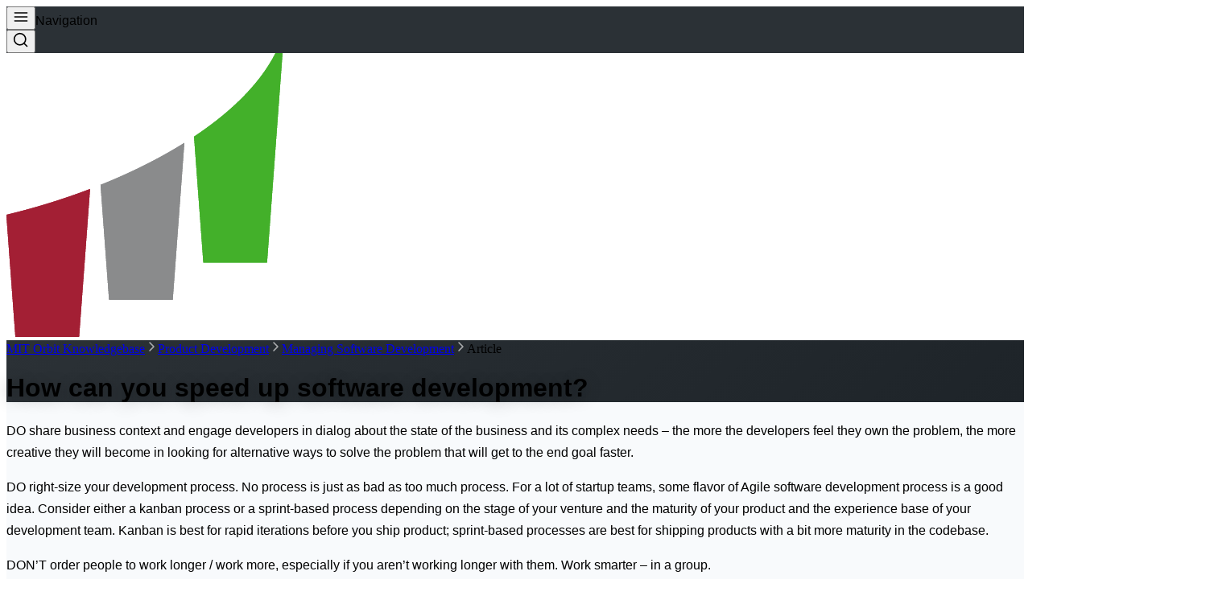

--- FILE ---
content_type: text/html; charset=utf-8
request_url: https://orbit-kb.mit.edu/hc/en-us/articles/205164363-How-can-you-speed-up-software-development/
body_size: 13454
content:
<!DOCTYPE html><html lang="en"><head><meta charSet="utf-8"/><meta name="viewport" content="width=device-width, initial-scale=1"/><link rel="preload" href="/images/mtc-logo-semiwhite.png" as="image"/><link rel="preload" href="/hc/en-us/mit_logo.png" as="image"/><link rel="stylesheet" href="/hc/en-us/_next/static/chunks/fda932375c1ee534.css" data-precedence="next"/><link rel="preload" as="script" fetchPriority="low" href="/hc/en-us/_next/static/chunks/1ffcee7d00429c00.js"/><script src="/hc/en-us/_next/static/chunks/262ed66acae74205.js" async=""></script><script src="/hc/en-us/_next/static/chunks/c28d29b4306cefbe.js" async=""></script><script src="/hc/en-us/_next/static/chunks/476432f022611b52.js" async=""></script><script src="/hc/en-us/_next/static/chunks/turbopack-533c4d2226f89401.js" async=""></script><script src="/hc/en-us/_next/static/chunks/d20f486c44733371.js" async=""></script><script src="/hc/en-us/_next/static/chunks/4d99555eb7ba3753.js" async=""></script><script src="/hc/en-us/_next/static/chunks/88949fb47242ea28.js" async=""></script><script src="/hc/en-us/_next/static/chunks/e0783cb4eac529d4.js" async=""></script><script src="/hc/en-us/_next/static/chunks/a3832c4a270c5160.js" async=""></script><title>KnowledgeBase | Orbit</title><meta name="description" content="KnowledgeBase for Orbit"/><meta name="next-size-adjust" content=""/><script src="/hc/en-us/_next/static/chunks/a6dad97d9634a72d.js" noModule=""></script></head><body class="inter_7ad8496e-module__xpVIPq__variable antialiased"><div hidden=""><!--$--><!--/$--></div><nav class="w-full h-16 sm:h-20 flex items-center relative"><div class="flex items-center gap-2 sm:gap-4 px-3 sm:px-6 h-full" style="background-color:var(--mtc-slate)"><button class="p-1 sm:p-2" type="button"><svg width="20" height="20" viewBox="0 0 24 24" fill="none" xmlns="http://www.w3.org/2000/svg" class="text-white sm:w-6 sm:h-6"><title>Menu</title><path d="M3 12H21M3 6H21M3 18H21" stroke="currentColor" stroke-width="2" stroke-linecap="round" stroke-linejoin="round"></path></svg></button><span class="text-white text-sm sm:text-base lg:text-lg hidden sm:block" style="font-family:Neue Haas Grotesk Display Pro, sans-serif;font-weight:500;line-height:140%;letter-spacing:0%">Navigation</span></div><div class="flex-1 h-full" style="background-color:rgba(20, 25, 29, 0.8)"></div><div class="flex items-center px-3 sm:px-6 h-full" style="background-color:var(--mtc-slate)"><button class="p-1 sm:p-2" type="button"><svg width="20" height="20" viewBox="0 0 24 24" fill="none" xmlns="http://www.w3.org/2000/svg" class="text-white sm:w-6 sm:h-6"><title>Menu</title><path d="M21 21L16.514 16.506L21 21ZM19 10.5C19 15.194 15.194 19 10.5 19C5.806 19 2 15.194 2 10.5C2 5.806 5.806 2 10.5 2C15.194 2 19 5.806 19 10.5Z" stroke="currentColor" stroke-width="2" stroke-linecap="round" stroke-linejoin="round"></path></svg></button></div><div class="absolute left-1/2 top-1/2 transform -translate-x-1/2 -translate-y-1/2 pointer-events-none"><img src="/images/mtc-logo-semiwhite.png" alt="MTC Logo" class="h-8 sm:h-10 lg:h-[2.7em] w-auto"/></div></nav><div class="min-h-screen" style="background-color:#f8fafc"><div class="relative w-full h-[200px] sm:h-[250px] lg:h-[300px] overflow-hidden" style="background:linear-gradient(135deg, #2B3136 0%, #1e2429 100%)"><div class="absolute top-6 left-6 z-20"><nav class="flex items-center space-x-2 text-sm text-white"><a class="hover:text-white/90 font-medium" href="/hc/en-us/">MIT Orbit Knowledgebase</a><svg width="16" height="16" viewBox="0 0 16 16" fill="none" class="mx-2"><title>separator</title><path d="M6 3l5 5-5 5" stroke="rgba(255,255,255,0.6)" stroke-width="1.5" stroke-linecap="round" stroke-linejoin="round"></path></svg><a class="text-white/70 hover:text-white" href="/hc/en-us/categories/200365366-Product-Development/">Product Development</a><svg width="16" height="16" viewBox="0 0 16 16" fill="none" class="mx-2"><title>separator</title><path d="M6 3l5 5-5 5" stroke="rgba(255,255,255,0.6)" stroke-width="1.5" stroke-linecap="round" stroke-linejoin="round"></path></svg><a class="text-white/70 hover:text-white" href="/hc/en-us/sections/200840426-Managing-Software-Development/">Managing Software Development</a><svg width="16" height="16" viewBox="0 0 16 16" fill="none" class="mx-2"><title>separator</title><path d="M6 3l5 5-5 5" stroke="rgba(255,255,255,0.6)" stroke-width="1.5" stroke-linecap="round" stroke-linejoin="round"></path></svg><span class="text-white/60">Article</span></nav></div><div class="absolute top-10 right-16 w-32 h-32 bg-white/5 rounded-full blur-2xl"></div><div class="absolute bottom-10 left-16 w-24 h-24 bg-white/5 rounded-full blur-xl"></div><div class="absolute inset-0 bg-gradient-to-br from-black/20 via-transparent to-black/30"></div><div class="relative z-10 flex items-center justify-center h-full px-4"><div class="text-center max-w-4xl"><h1 class="text-white text-2xl sm:text-3xl lg:text-4xl xl:text-5xl leading-tight" style="font-family:Neue Haas Grotesk Display Pro, sans-serif;font-weight:600;line-height:115%;text-shadow:0 4px 20px rgba(0,0,0,0.3)">How can you speed up software development?</h1></div></div></div><div class="max-w-7xl mx-auto px-4 py-8 sm:py-12"><div class="grid grid-cols-1 lg:grid-cols-3 gap-8 lg:gap-12"><div class="lg:col-span-2"><div class="bg-white rounded-2xl shadow-xl border border-gray-200/50 overflow-hidden"><div class="p-8 sm:p-12 lg:p-16"><div class="prose prose-lg max-w-none prose-headings:text-gray-800 prose-p:text-gray-700 prose-strong:text-gray-800 prose-a:text-blue-600 hover:prose-a:text-blue-700" style="font-family:Neue Haas Grotesk Display Pro, sans-serif;line-height:1.7"><p>DO share business context and engage developers in dialog about the state of the business and its complex needs – the more the developers feel they own the problem, the more creative they will become in looking for alternative ways to solve the problem that will get to the end goal faster. </p>
<p>DO right-size your development process. No process is just as bad as too much process. For a lot of startup teams, some flavor of Agile software development process is a good idea. Consider either a kanban process or a sprint-based process depending on the stage of your venture and the maturity of your product and the experience base of your development team. Kanban is best for rapid iterations before you ship product; sprint-based processes are best for shipping products with a bit more maturity in the codebase.</p>
<p>DON’T order people to work longer / work more, especially if you aren’t working longer with them. Work smarter – in a group.</p>
<p>Be aggressive, but be realistic – don’t believe in magic when it comes to resource allocation. If it doesn’t fit, find another way either by cutting scope (best) or extending time (less good), never by telling the team to do more faster without being constructive with suggestions on how to morph the work to fit the available time.</p></div></div></div></div><div class="lg:col-span-1"><div class="lg:sticky lg:top-8"><div class="bg-white rounded-xl shadow-lg border border-gray-200/50 overflow-hidden"><div class="px-6 py-5" style="background-color:#2B3136"><h3 class="text-white font-semibold text-lg" style="font-family:Neue Haas Grotesk Display Pro, sans-serif">Managing Software Development</h3><p class="text-white/70 text-sm mt-1">8<!-- --> articles</p></div><div class="max-h-80 overflow-y-auto"><a class="group block px-6 py-4 hover:bg-gray-50 transition-colors duration-200 border-b border-gray-100 last:border-b-0" href="/hc/en-us/articles/204854816-As-a-non-technical-CEO-how-do-I-know-if-an-engineer-isn-t-goofing-off-if-I-m-not-watching-them-all-the-time/"><div class="flex items-center justify-between"><h4 class="text-gray-700 group-hover:text-gray-900 transition-colors flex-1 pr-3 text-sm font-medium" style="font-family:Neue Haas Grotesk Display Pro, sans-serif;line-height:1.4">As a non-technical CEO, how do I know if an engineer isn’t goofing off if I’m not watching them all the time?</h4><div class="opacity-0 group-hover:opacity-100 transition-opacity duration-200 flex-shrink-0"><svg width="16" height="16" viewBox="0 0 16 16" fill="none"><title>Arrow</title><path d="M6 3l5 5-5 5" stroke="#6b7280" stroke-width="1.5" stroke-linecap="round" stroke-linejoin="round"></path></svg></div></div></a><a class="group block px-6 py-4 hover:bg-gray-50 transition-colors duration-200 border-b border-gray-100 last:border-b-0" href="/hc/en-us/articles/206790173-What-is-a-good-ratio-between-time-spent-in-development-versus-software-quality-assurance-SQA/"><div class="flex items-center justify-between"><h4 class="text-gray-700 group-hover:text-gray-900 transition-colors flex-1 pr-3 text-sm font-medium" style="font-family:Neue Haas Grotesk Display Pro, sans-serif;line-height:1.4">What is a good ratio between time spent in development versus software quality assurance (SQA)?</h4><div class="opacity-0 group-hover:opacity-100 transition-opacity duration-200 flex-shrink-0"><svg width="16" height="16" viewBox="0 0 16 16" fill="none"><title>Arrow</title><path d="M6 3l5 5-5 5" stroke="#6b7280" stroke-width="1.5" stroke-linecap="round" stroke-linejoin="round"></path></svg></div></div></a><a class="group block px-6 py-4 hover:bg-gray-50 transition-colors duration-200 border-b border-gray-100 last:border-b-0" href="/hc/en-us/articles/205164353-I-am-constantly-surprised-by-missed-deadlines-How-do-I-fix-this/"><div class="flex items-center justify-between"><h4 class="text-gray-700 group-hover:text-gray-900 transition-colors flex-1 pr-3 text-sm font-medium" style="font-family:Neue Haas Grotesk Display Pro, sans-serif;line-height:1.4">I am constantly surprised by missed deadlines. How do I fix this?</h4><div class="opacity-0 group-hover:opacity-100 transition-opacity duration-200 flex-shrink-0"><svg width="16" height="16" viewBox="0 0 16 16" fill="none"><title>Arrow</title><path d="M6 3l5 5-5 5" stroke="#6b7280" stroke-width="1.5" stroke-linecap="round" stroke-linejoin="round"></path></svg></div></div></a><a class="group block px-6 py-4 hover:bg-gray-50 transition-colors duration-200 border-b border-gray-100 last:border-b-0" href="/hc/en-us/articles/204854826-How-do-I-prioritize-features-versus-bugs/"><div class="flex items-center justify-between"><h4 class="text-gray-700 group-hover:text-gray-900 transition-colors flex-1 pr-3 text-sm font-medium" style="font-family:Neue Haas Grotesk Display Pro, sans-serif;line-height:1.4">How do I prioritize features versus bugs?</h4><div class="opacity-0 group-hover:opacity-100 transition-opacity duration-200 flex-shrink-0"><svg width="16" height="16" viewBox="0 0 16 16" fill="none"><title>Arrow</title><path d="M6 3l5 5-5 5" stroke="#6b7280" stroke-width="1.5" stroke-linecap="round" stroke-linejoin="round"></path></svg></div></div></a><a class="group block px-6 py-4 hover:bg-gray-50 transition-colors duration-200 border-b border-gray-100 last:border-b-0" href="/hc/en-us/articles/206445976-What-is-a-good-ratio-between-developers-and-software-quality-assurance-people/"><div class="flex items-center justify-between"><h4 class="text-gray-700 group-hover:text-gray-900 transition-colors flex-1 pr-3 text-sm font-medium" style="font-family:Neue Haas Grotesk Display Pro, sans-serif;line-height:1.4">What is a good ratio between developers and software quality assurance people?</h4><div class="opacity-0 group-hover:opacity-100 transition-opacity duration-200 flex-shrink-0"><svg width="16" height="16" viewBox="0 0 16 16" fill="none"><title>Arrow</title><path d="M6 3l5 5-5 5" stroke="#6b7280" stroke-width="1.5" stroke-linecap="round" stroke-linejoin="round"></path></svg></div></div></a><a class="group block px-6 py-4 hover:bg-gray-50 transition-colors duration-200 border-b border-gray-100 last:border-b-0" href="/hc/en-us/articles/205164373-My-developers-don-t-like-the-tools-I-chose-for-managing-development-How-do-I-bring-them-around/"><div class="flex items-center justify-between"><h4 class="text-gray-700 group-hover:text-gray-900 transition-colors flex-1 pr-3 text-sm font-medium" style="font-family:Neue Haas Grotesk Display Pro, sans-serif;line-height:1.4">My developers don’t like the tools I chose for managing development. How do I bring them around?</h4><div class="opacity-0 group-hover:opacity-100 transition-opacity duration-200 flex-shrink-0"><svg width="16" height="16" viewBox="0 0 16 16" fill="none"><title>Arrow</title><path d="M6 3l5 5-5 5" stroke="#6b7280" stroke-width="1.5" stroke-linecap="round" stroke-linejoin="round"></path></svg></div></div></a><a class="group block px-6 py-4 hover:bg-gray-50 transition-colors duration-200 border-b border-gray-100 last:border-b-0" href="/hc/en-us/articles/205164383-How-can-I-get-things-done-when-everyone-is-a-part-time-contractor/"><div class="flex items-center justify-between"><h4 class="text-gray-700 group-hover:text-gray-900 transition-colors flex-1 pr-3 text-sm font-medium" style="font-family:Neue Haas Grotesk Display Pro, sans-serif;line-height:1.4">How can I get things done when everyone is a part-time contractor?</h4><div class="opacity-0 group-hover:opacity-100 transition-opacity duration-200 flex-shrink-0"><svg width="16" height="16" viewBox="0 0 16 16" fill="none"><title>Arrow</title><path d="M6 3l5 5-5 5" stroke="#6b7280" stroke-width="1.5" stroke-linecap="round" stroke-linejoin="round"></path></svg></div></div></a></div></div></div></div></div></div></div><!--$--><!--/$--><footer class="w-full relative" style="background-color:var(--mtc-slate);height:373px"><div class="absolute inset-0 backdrop-blur-[25px]"></div><div class="relative h-full w-full max-w-[1600px] mx-auto px-8 py-8"><div class="grid grid-cols-3 h-full"><div class="flex flex-col justify-between"><div class="text-[#F1F1F1] text-lg leading-[150%] font-medium" style="font-family:Neue Haas Grotesk Display Pro, sans-serif">Martin Trust Center for MIT Entrepreneurship<br/>One Amherst Street E40-160<br/>Cambridge MA 02142<br/><a href="mailto:trustcenter@mit.edu" class="underline hover:no-underline transition-all">trustcenter@mit.edu</a></div><div class="flex flex-col space-y-4"><img src="/hc/en-us/mit_logo.png" alt="MIT Logo" class="w-[82px] h-[43px] object-contain"/><div class="text-lg leading-[140%] font-medium" style="font-family:Neue Haas Grotesk Display Pro, sans-serif;color:rgba(241, 241, 241, 0.5)">© Massachusetts Institute of Technology</div></div></div><div class="flex flex-col justify-between items-center"><div class="text-[#F1F1F1] text-lg leading-[150%] font-medium space-y-2 text-center" style="font-family:Neue Haas Grotesk Display Pro, sans-serif"><div><a href="/privacy" class="hover:underline transition-all">Privacy Policy</a></div><div><button class="hover:underline transition-all bg-transparent border-none text-[#F1F1F1] text-lg leading-[150%] font-medium cursor-pointer p-0" type="button">Cookie Policy</button></div><div><a href="/terms-and-conditions" class="hover:underline transition-all">Terms of Use</a></div><div><button class="hover:underline transition-all bg-transparent border-none text-[#F1F1F1] text-lg leading-[150%] font-medium cursor-pointer p-0" type="button">Accessibility</button></div></div><div class="flex space-x-5"><a href="https://www.linkedin.com/company/mit-entrepreneurship" class="w-[22px] h-[22px] text-white hover:text-white/70 transition-colors" target="_blank" rel="noopener noreferrer"><svg width="22" height="22" viewBox="0 0 22 22" fill="currentColor"><title>LinkedIn</title><path d="M20.447 20.452h-3.554v-5.569c0-1.328-.027-3.037-1.852-3.037-1.853 0-2.136 1.445-2.136 2.939v5.667H9.351V9h3.414v1.561h.046c.477-.9 1.637-1.85 3.37-1.85 3.601 0 4.267 2.37 4.267 5.455v6.286zM5.337 7.433c-1.144 0-2.063-.926-2.063-2.065 0-1.138.92-2.063 2.063-2.063 1.14 0 2.064.925 2.064 2.063 0 1.139-.925 2.065-2.064 2.065zm1.782 13.019H3.555V9h3.564v11.452zM22.225 0H1.771C.792 0 0 .774 0 1.729v18.542C0 21.227.792 22 1.771 22h20.451C21.2 22 22 21.227 22 20.271V1.729C22 .774 21.2 0 22.225 0z"></path></svg></a><a href="https://www.instagram.com/mitentrepreneurship" class="w-[22px] h-[22px] text-white hover:text-white/70 transition-colors" target="_blank" rel="noopener noreferrer"><svg width="22" height="22" viewBox="0 0 22 22" fill="currentColor"><title>Instagram</title><path d="M11 2.163c2.944 0 3.296.012 4.458.064 3.231.147 4.716 1.659 4.863 4.863.052 1.162.064 1.514.064 4.458s-.012 3.296-.064 4.458c-.147 3.204-1.632 4.716-4.863 4.863-1.162.052-1.514.064-4.458.064s-3.296-.012-4.458-.064c-3.231-.147-4.716-1.659-4.863-4.863-.052-1.162-.064-1.514-.064-4.458s.012-3.296.064-4.458C2.827 3.835 4.312 2.323 7.542 2.176 8.704 2.124 9.056 2.163 11 2.163zm0-2.163C8.009 0 7.633.013 6.456.066 2.695.272.272 2.695.066 6.456.013 7.633 0 8.009 0 11s.013 3.367.066 4.544c.206 3.761 2.629 6.184 6.39 6.39C7.633 21.987 8.009 22 11 22s3.367-.013 4.544-.066c3.761-.206 6.184-2.629 6.39-6.39C21.987 14.367 22 13.991 22 11s-.013-3.367-.066-4.544C21.728 2.695 19.305.272 15.544.066 14.367.013 13.991 0 11 0zm0 5.351a5.649 5.649 0 100 11.298 5.649 5.649 0 000-11.298zm0 9.316a3.667 3.667 0 110-7.334 3.667 3.667 0 010 7.334zm5.872-10.859a1.32 1.32 0 11-2.64 0 1.32 1.32 0 012.64 0z"></path></svg></a></div></div><div class="flex flex-col justify-start max-w-[240px] ml-auto"><h3 class="text-base leading-[150%] font-medium mb-3" style="font-family:Neue Haas Grotesk Display Pro, sans-serif;color:rgba(241, 241, 241, 0.5)">MTC Newsletter</h3><button class="border border-white rounded-[30px] px-4 py-2 mb-3 hover:bg-white/10 transition-all text-sm w-fit" type="button"><span class="text-white font-medium" style="font-family:Neue Haas Grotesk Text Pro, sans-serif">Subscribe</span></button><p class="text-xs leading-[130%] font-[450]" style="font-family:Neue Haas Grotesk Display Pro, sans-serif;color:rgba(241, 241, 241, 0.5)">We will never share your information<br/>and may unsubscribe at any time.</p></div></div></div></footer><script src="/hc/en-us/_next/static/chunks/1ffcee7d00429c00.js" id="_R_" async=""></script><script>(self.__next_f=self.__next_f||[]).push([0])</script><script>self.__next_f.push([1,"1:\"$Sreact.fragment\"\n2:I[85773,[\"/hc/en-us/_next/static/chunks/d20f486c44733371.js\",\"/hc/en-us/_next/static/chunks/4d99555eb7ba3753.js\"],\"TRPCProvider\"]\n3:I[66627,[\"/hc/en-us/_next/static/chunks/88949fb47242ea28.js\",\"/hc/en-us/_next/static/chunks/e0783cb4eac529d4.js\"],\"default\"]\n4:I[85573,[\"/hc/en-us/_next/static/chunks/88949fb47242ea28.js\",\"/hc/en-us/_next/static/chunks/e0783cb4eac529d4.js\"],\"default\"]\na:I[96115,[\"/hc/en-us/_next/static/chunks/88949fb47242ea28.js\",\"/hc/en-us/_next/static/chunks/e0783cb4eac529d4.js\"],\"default\"]\nd:I[33070,[\"/hc/en-us/_next/static/chunks/88949fb47242ea28.js\",\"/hc/en-us/_next/static/chunks/e0783cb4eac529d4.js\"],\"OutletBoundary\"]\ne:\"$Sreact.suspense\"\n10:I[33070,[\"/hc/en-us/_next/static/chunks/88949fb47242ea28.js\",\"/hc/en-us/_next/static/chunks/e0783cb4eac529d4.js\"],\"ViewportBoundary\"]\n12:I[33070,[\"/hc/en-us/_next/static/chunks/88949fb47242ea28.js\",\"/hc/en-us/_next/static/chunks/e0783cb4eac529d4.js\"],\"MetadataBoundary\"]\n:HL[\"/hc/en-us/_next/static/chunks/fda932375c1ee534.css\",\"style\"]\n:HL[\"/hc/en-us/_next/static/media/83afe278b6a6bb3c-s.p.3a6ba036.woff2\",\"font\",{\"crossOrigin\":\"\",\"type\":\"font/woff2\"}]\n:HL[\"/images/mtc-logo-semiwhite.png\",\"image\"]\n:HL[\"/hc/en-us/mit_logo.png\",\"image\"]\n"])</script><script>self.__next_f.push([1,"0:{\"P\":null,\"b\":\"EallXeqFIJrCoCwLX2SjN\",\"c\":[\"\",\"articles\",\"205164363-How-can-you-speed-up-software-development\",\"\"],\"q\":\"\",\"i\":false,\"f\":[[[\"\",{\"children\":[\"articles\",{\"children\":[[\"zendesk_id\",\"205164363-How-can-you-speed-up-software-development\",\"d\"],{\"children\":[\"__PAGE__\",{}]}]}]},\"$undefined\",\"$undefined\",true],[[\"$\",\"$1\",\"c\",{\"children\":[[[\"$\",\"link\",\"0\",{\"rel\":\"stylesheet\",\"href\":\"/hc/en-us/_next/static/chunks/fda932375c1ee534.css\",\"precedence\":\"next\",\"crossOrigin\":\"$undefined\",\"nonce\":\"$undefined\"}],[\"$\",\"script\",\"script-0\",{\"src\":\"/hc/en-us/_next/static/chunks/d20f486c44733371.js\",\"async\":true,\"nonce\":\"$undefined\"}],[\"$\",\"script\",\"script-1\",{\"src\":\"/hc/en-us/_next/static/chunks/4d99555eb7ba3753.js\",\"async\":true,\"nonce\":\"$undefined\"}]],[\"$\",\"html\",null,{\"lang\":\"en\",\"children\":[\"$\",\"body\",null,{\"className\":\"inter_7ad8496e-module__xpVIPq__variable antialiased\",\"children\":[\"$\",\"$L2\",null,{\"children\":[[\"$\",\"nav\",null,{\"className\":\"w-full h-16 sm:h-20 flex items-center relative\",\"children\":[[\"$\",\"div\",null,{\"className\":\"flex items-center gap-2 sm:gap-4 px-3 sm:px-6 h-full\",\"style\":{\"backgroundColor\":\"var(--mtc-slate)\"},\"children\":[[\"$\",\"button\",null,{\"className\":\"p-1 sm:p-2\",\"type\":\"button\",\"children\":[\"$\",\"svg\",null,{\"width\":\"20\",\"height\":\"20\",\"viewBox\":\"0 0 24 24\",\"fill\":\"none\",\"xmlns\":\"http://www.w3.org/2000/svg\",\"className\":\"text-white sm:w-6 sm:h-6\",\"children\":[[\"$\",\"title\",null,{\"children\":\"Menu\"}],[\"$\",\"path\",null,{\"d\":\"M3 12H21M3 6H21M3 18H21\",\"stroke\":\"currentColor\",\"strokeWidth\":\"2\",\"strokeLinecap\":\"round\",\"strokeLinejoin\":\"round\"}]]}]}],[\"$\",\"span\",null,{\"className\":\"text-white text-sm sm:text-base lg:text-lg hidden sm:block\",\"style\":{\"fontFamily\":\"Neue Haas Grotesk Display Pro, sans-serif\",\"fontWeight\":500,\"lineHeight\":\"140%\",\"letterSpacing\":\"0%\"},\"children\":\"Navigation\"}]]}],[\"$\",\"div\",null,{\"className\":\"flex-1 h-full\",\"style\":{\"backgroundColor\":\"rgba(20, 25, 29, 0.8)\"}}],[\"$\",\"div\",null,{\"className\":\"flex items-center px-3 sm:px-6 h-full\",\"style\":{\"backgroundColor\":\"var(--mtc-slate)\"},\"children\":[\"$\",\"button\",null,{\"className\":\"p-1 sm:p-2\",\"type\":\"button\",\"children\":[\"$\",\"svg\",null,{\"width\":\"20\",\"height\":\"20\",\"viewBox\":\"0 0 24 24\",\"fill\":\"none\",\"xmlns\":\"http://www.w3.org/2000/svg\",\"className\":\"text-white sm:w-6 sm:h-6\",\"children\":[[\"$\",\"title\",null,{\"children\":\"Menu\"}],[\"$\",\"path\",null,{\"d\":\"M21 21L16.514 16.506L21 21ZM19 10.5C19 15.194 15.194 19 10.5 19C5.806 19 2 15.194 2 10.5C2 5.806 5.806 2 10.5 2C15.194 2 19 5.806 19 10.5Z\",\"stroke\":\"currentColor\",\"strokeWidth\":\"2\",\"strokeLinecap\":\"round\",\"strokeLinejoin\":\"round\"}]]}]}]}],[\"$\",\"div\",null,{\"className\":\"absolute left-1/2 top-1/2 transform -translate-x-1/2 -translate-y-1/2 pointer-events-none\",\"children\":[\"$\",\"img\",null,{\"src\":\"/images/mtc-logo-semiwhite.png\",\"alt\":\"MTC Logo\",\"className\":\"h-8 sm:h-10 lg:h-[2.7em] w-auto\"}]}]]}],[\"$\",\"$L3\",null,{\"parallelRouterKey\":\"children\",\"error\":\"$undefined\",\"errorStyles\":\"$undefined\",\"errorScripts\":\"$undefined\",\"template\":[\"$\",\"$L4\",null,{}],\"templateStyles\":\"$undefined\",\"templateScripts\":\"$undefined\",\"notFound\":[[[\"$\",\"title\",null,{\"children\":\"404: This page could not be found.\"}],[\"$\",\"div\",null,{\"style\":{\"fontFamily\":\"system-ui,\\\"Segoe UI\\\",Roboto,Helvetica,Arial,sans-serif,\\\"Apple Color Emoji\\\",\\\"Segoe UI Emoji\\\"\",\"height\":\"100vh\",\"textAlign\":\"center\",\"display\":\"flex\",\"flexDirection\":\"column\",\"alignItems\":\"center\",\"justifyContent\":\"center\"},\"children\":[\"$\",\"div\",null,{\"children\":[[\"$\",\"style\",null,{\"dangerouslySetInnerHTML\":{\"__html\":\"body{color:#000;background:#fff;margin:0}.next-error-h1{border-right:1px solid rgba(0,0,0,.3)}@media (prefers-color-scheme:dark){body{color:#fff;background:#000}.next-error-h1{border-right:1px solid rgba(255,255,255,.3)}}\"}}],[\"$\",\"h1\",null,{\"className\":\"next-error-h1\",\"style\":{\"display\":\"inline-block\",\"margin\":\"0 20px 0 0\",\"padding\":\"0 23px 0 0\",\"fontSize\":24,\"fontWeight\":500,\"verticalAlign\":\"top\",\"lineHeight\":\"49px\"},\"children\":404}],[\"$\",\"div\",null,{\"style\":{\"display\":\"inline-block\"},\"children\":[\"$\",\"h2\",null,{\"style\":{\"fontSize\":14,\"fontWeight\":400,\"lineHeight\":\"49px\",\"margin\":0},\"children\":\"This page could not be found.\"}]}]]}]}]],[]],\"forbidden\":\"$undefined\",\"unauthorized\":\"$undefined\"}],[\"$\",\"footer\",null,{\"className\":\"w-full relative\",\"style\":{\"backgroundColor\":\"var(--mtc-slate)\",\"height\":\"373px\"},\"children\":[[\"$\",\"div\",null,{\"className\":\"absolute inset-0 backdrop-blur-[25px]\"}],[\"$\",\"div\",null,{\"className\":\"relative h-full w-full max-w-[1600px] mx-auto px-8 py-8\",\"children\":\"$L5\"}]]}]]}]}]}]]}],{\"children\":[\"$L6\",{\"children\":[\"$L7\",{\"children\":[\"$L8\",{},null,false,false]},null,false,false]},null,false,false]},null,false,false],\"$L9\",false]],\"m\":\"$undefined\",\"G\":[\"$a\",[]],\"S\":false}\n"])</script><script>self.__next_f.push([1,"5:[\"$\",\"div\",null,{\"className\":\"grid grid-cols-3 h-full\",\"children\":[[\"$\",\"div\",null,{\"className\":\"flex flex-col justify-between\",\"children\":[[\"$\",\"div\",null,{\"className\":\"text-[#F1F1F1] text-lg leading-[150%] font-medium\",\"style\":{\"fontFamily\":\"Neue Haas Grotesk Display Pro, sans-serif\"},\"children\":[\"Martin Trust Center for MIT Entrepreneurship\",[\"$\",\"br\",null,{}],\"One Amherst Street E40-160\",[\"$\",\"br\",null,{}],\"Cambridge MA 02142\",[\"$\",\"br\",null,{}],[\"$\",\"a\",null,{\"href\":\"mailto:trustcenter@mit.edu\",\"className\":\"underline hover:no-underline transition-all\",\"children\":\"trustcenter@mit.edu\"}]]}],[\"$\",\"div\",null,{\"className\":\"flex flex-col space-y-4\",\"children\":[[\"$\",\"img\",null,{\"src\":\"/hc/en-us/mit_logo.png\",\"alt\":\"MIT Logo\",\"className\":\"w-[82px] h-[43px] object-contain\"}],[\"$\",\"div\",null,{\"className\":\"text-lg leading-[140%] font-medium\",\"style\":{\"fontFamily\":\"Neue Haas Grotesk Display Pro, sans-serif\",\"color\":\"rgba(241, 241, 241, 0.5)\"},\"children\":\"© Massachusetts Institute of Technology\"}]]}]]}],[\"$\",\"div\",null,{\"className\":\"flex flex-col justify-between items-center\",\"children\":[[\"$\",\"div\",null,{\"className\":\"text-[#F1F1F1] text-lg leading-[150%] font-medium space-y-2 text-center\",\"style\":{\"fontFamily\":\"Neue Haas Grotesk Display Pro, sans-serif\"},\"children\":[[\"$\",\"div\",null,{\"children\":[\"$\",\"a\",null,{\"href\":\"/privacy\",\"className\":\"hover:underline transition-all\",\"children\":\"Privacy Policy\"}]}],[\"$\",\"div\",null,{\"children\":[\"$\",\"button\",null,{\"className\":\"hover:underline transition-all bg-transparent border-none text-[#F1F1F1] text-lg leading-[150%] font-medium cursor-pointer p-0\",\"type\":\"button\",\"children\":\"Cookie Policy\"}]}],[\"$\",\"div\",null,{\"children\":[\"$\",\"a\",null,{\"href\":\"/terms-and-conditions\",\"className\":\"hover:underline transition-all\",\"children\":\"Terms of Use\"}]}],[\"$\",\"div\",null,{\"children\":[\"$\",\"button\",null,{\"className\":\"hover:underline transition-all bg-transparent border-none text-[#F1F1F1] text-lg leading-[150%] font-medium cursor-pointer p-0\",\"type\":\"button\",\"children\":\"Accessibility\"}]}]]}],[\"$\",\"div\",null,{\"className\":\"flex space-x-5\",\"children\":[[\"$\",\"a\",null,{\"href\":\"https://www.linkedin.com/company/mit-entrepreneurship\",\"className\":\"w-[22px] h-[22px] text-white hover:text-white/70 transition-colors\",\"target\":\"_blank\",\"rel\":\"noopener noreferrer\",\"children\":[\"$\",\"svg\",null,{\"width\":\"22\",\"height\":\"22\",\"viewBox\":\"0 0 22 22\",\"fill\":\"currentColor\",\"children\":[[\"$\",\"title\",null,{\"children\":\"LinkedIn\"}],[\"$\",\"path\",null,{\"d\":\"M20.447 20.452h-3.554v-5.569c0-1.328-.027-3.037-1.852-3.037-1.853 0-2.136 1.445-2.136 2.939v5.667H9.351V9h3.414v1.561h.046c.477-.9 1.637-1.85 3.37-1.85 3.601 0 4.267 2.37 4.267 5.455v6.286zM5.337 7.433c-1.144 0-2.063-.926-2.063-2.065 0-1.138.92-2.063 2.063-2.063 1.14 0 2.064.925 2.064 2.063 0 1.139-.925 2.065-2.064 2.065zm1.782 13.019H3.555V9h3.564v11.452zM22.225 0H1.771C.792 0 0 .774 0 1.729v18.542C0 21.227.792 22 1.771 22h20.451C21.2 22 22 21.227 22 20.271V1.729C22 .774 21.2 0 22.225 0z\"}]]}]}],[\"$\",\"a\",null,{\"href\":\"https://www.instagram.com/mitentrepreneurship\",\"className\":\"w-[22px] h-[22px] text-white hover:text-white/70 transition-colors\",\"target\":\"_blank\",\"rel\":\"noopener noreferrer\",\"children\":[\"$\",\"svg\",null,{\"width\":\"22\",\"height\":\"22\",\"viewBox\":\"0 0 22 22\",\"fill\":\"currentColor\",\"children\":[[\"$\",\"title\",null,{\"children\":\"Instagram\"}],[\"$\",\"path\",null,{\"d\":\"M11 2.163c2.944 0 3.296.012 4.458.064 3.231.147 4.716 1.659 4.863 4.863.052 1.162.064 1.514.064 4.458s-.012 3.296-.064 4.458c-.147 3.204-1.632 4.716-4.863 4.863-1.162.052-1.514.064-4.458.064s-3.296-.012-4.458-.064c-3.231-.147-4.716-1.659-4.863-4.863-.052-1.162-.064-1.514-.064-4.458s.012-3.296.064-4.458C2.827 3.835 4.312 2.323 7.542 2.176 8.704 2.124 9.056 2.163 11 2.163zm0-2.163C8.009 0 7.633.013 6.456.066 2.695.272.272 2.695.066 6.456.013 7.633 0 8.009 0 11s.013 3.367.066 4.544c.206 3.761 2.629 6.184 6.39 6.39C7.633 21.987 8.009 22 11 22s3.367-.013 4.544-.066c3.761-.206 6.184-2.629 6.39-6.39C21.987 14.367 22 13.991 22 11s-.013-3.367-.066-4.544C21.728 2.695 19.305.272 15.544.066 14.367.013 13.991 0 11 0zm0 5.351a5.649 5.649 0 100 11.298 5.649 5.649 0 000-11.298zm0 9.316a3.667 3.667 0 110-7.334 3.667 3.667 0 010 7.334zm5.872-10.859a1.32 1.32 0 11-2.64 0 1.32 1.32 0 012.64 0z\"}]]}]}]]}]]}],\"$Lb\"]}]\n"])</script><script>self.__next_f.push([1,"6:[\"$\",\"$1\",\"c\",{\"children\":[null,[\"$\",\"$L3\",null,{\"parallelRouterKey\":\"children\",\"error\":\"$undefined\",\"errorStyles\":\"$undefined\",\"errorScripts\":\"$undefined\",\"template\":[\"$\",\"$L4\",null,{}],\"templateStyles\":\"$undefined\",\"templateScripts\":\"$undefined\",\"notFound\":\"$undefined\",\"forbidden\":\"$undefined\",\"unauthorized\":\"$undefined\"}]]}]\n7:[\"$\",\"$1\",\"c\",{\"children\":[null,[\"$\",\"$L3\",null,{\"parallelRouterKey\":\"children\",\"error\":\"$undefined\",\"errorStyles\":\"$undefined\",\"errorScripts\":\"$undefined\",\"template\":[\"$\",\"$L4\",null,{}],\"templateStyles\":\"$undefined\",\"templateScripts\":\"$undefined\",\"notFound\":\"$undefined\",\"forbidden\":\"$undefined\",\"unauthorized\":\"$undefined\"}]]}]\n8:[\"$\",\"$1\",\"c\",{\"children\":[\"$Lc\",[[\"$\",\"script\",\"script-0\",{\"src\":\"/hc/en-us/_next/static/chunks/a3832c4a270c5160.js\",\"async\":true,\"nonce\":\"$undefined\"}]],[\"$\",\"$Ld\",null,{\"children\":[\"$\",\"$e\",null,{\"name\":\"Next.MetadataOutlet\",\"children\":\"$@f\"}]}]]}]\n9:[\"$\",\"$1\",\"h\",{\"children\":[null,[\"$\",\"$L10\",null,{\"children\":\"$L11\"}],[\"$\",\"div\",null,{\"hidden\":true,\"children\":[\"$\",\"$L12\",null,{\"children\":[\"$\",\"$e\",null,{\"name\":\"Next.Metadata\",\"children\":\"$L13\"}]}]}],[\"$\",\"meta\",null,{\"name\":\"next-size-adjust\",\"content\":\"\"}]]}]\nb:[\"$\",\"div\",null,{\"className\":\"flex flex-col justify-start max-w-[240px] ml-auto\",\"children\":[[\"$\",\"h3\",null,{\"className\":\"text-base leading-[150%] font-medium mb-3\",\"style\":{\"fontFamily\":\"Neue Haas Grotesk Display Pro, sans-serif\",\"color\":\"rgba(241, 241, 241, 0.5)\"},\"children\":\"MTC Newsletter\"}],[\"$\",\"button\",null,{\"className\":\"border border-white rounded-[30px] px-4 py-2 mb-3 hover:bg-white/10 transition-all text-sm w-fit\",\"type\":\"button\",\"children\":[\"$\",\"span\",null,{\"className\":\"text-white font-medium\",\"style\":{\"fontFamily\":\"Neue Haas Grotesk Text Pro, sans-serif\"},\"children\":\"Subscribe\"}]}],[\"$\",\"p\",null,{\"className\":\"text-xs leading-[130%] font-[450]\",\"style\":{\"fontFamily\":\"Neue Haas Grotesk Display Pro, sans-serif\",\"color\":\"rgba(241, 241, 241, 0.5)\"},\"children\":[\"We will never share your information\",[\"$\",\"br\",null,{}],\"and may unsubscribe at any time.\"]}]]}]\n11:[[\"$\",\"meta\",\"0\",{\"charSet\":\"utf-8\"}],[\"$\",\"meta\",\"1\",{\"name\":\"viewport\",\"content\":\"width=device-width, initial-scale=1\"}]]\nf:null\n13:[[\"$\",\"title\",\"0\",{\"children\":\"KnowledgeBase | Orbit\"}],[\"$\",\"meta\",\"1\",{\"name\":\"description\",\"content\":\"KnowledgeBase for Orbit\"}]]\n"])</script><script>self.__next_f.push([1,"14:I[10133,[\"/hc/en-us/_next/static/chunks/d20f486c44733371.js\",\"/hc/en-us/_next/static/chunks/4d99555eb7ba3753.js\",\"/hc/en-us/_next/static/chunks/a3832c4a270c5160.js\"],\"\"]\n15:T520,\u003cp\u003eDO share business context and engage developers in dialog about the state of the business and its complex needs – the more the developers feel they own the problem, the more creative they will become in looking for alternative ways to solve the problem that will get to the end goal faster. \u003c/p\u003e\n\u003cp\u003eDO right-size your development process. No process is just as bad as too much process. For a lot of startup teams, some flavor of Agile software development process is a good idea. Consider either a kanban process or a sprint-based process depending on the stage of your venture and the maturity of your product and the experience base of your development team. Kanban is best for rapid iterations before you ship product; sprint-based processes are best for shipping products with a bit more maturity in the codebase.\u003c/p\u003e\n\u003cp\u003eDON’T order people to work longer / work more, especially if you aren’t working longer with them. Work smarter – in a group.\u003c/p\u003e\n\u003cp\u003eBe aggressive, but be realistic – don’t believe in magic when it comes to resource allocation. If it doesn’t fit, find another way either by cutting scope (best) or extending time (less good), never by telling the team to do more faster without being constructive with suggestions on how to morph the work to fit the available time.\u003c/p\u003e"])</script><script>self.__next_f.push([1,"c:[\"$\",\"div\",null,{\"className\":\"min-h-screen\",\"style\":{\"backgroundColor\":\"#f8fafc\"},\"children\":[[\"$\",\"div\",null,{\"className\":\"relative w-full h-[200px] sm:h-[250px] lg:h-[300px] overflow-hidden\",\"style\":{\"background\":\"linear-gradient(135deg, #2B3136 0%, #1e2429 100%)\"},\"children\":[[\"$\",\"div\",null,{\"className\":\"absolute top-6 left-6 z-20\",\"children\":[\"$\",\"nav\",null,{\"className\":\"flex items-center space-x-2 text-sm text-white\",\"children\":[[\"$\",\"$L14\",null,{\"href\":\"/\",\"className\":\"hover:text-white/90 font-medium\",\"children\":\"MIT Orbit Knowledgebase\"}],[[\"$\",\"svg\",null,{\"width\":\"16\",\"height\":\"16\",\"viewBox\":\"0 0 16 16\",\"fill\":\"none\",\"className\":\"mx-2\",\"children\":[[\"$\",\"title\",null,{\"children\":\"separator\"}],[\"$\",\"path\",null,{\"d\":\"M6 3l5 5-5 5\",\"stroke\":\"rgba(255,255,255,0.6)\",\"strokeWidth\":\"1.5\",\"strokeLinecap\":\"round\",\"strokeLinejoin\":\"round\"}]]}],[\"$\",\"$L14\",null,{\"href\":\"/categories/200365366-Product-Development\",\"className\":\"text-white/70 hover:text-white\",\"children\":\"Product Development\"}]],[[\"$\",\"svg\",null,{\"width\":\"16\",\"height\":\"16\",\"viewBox\":\"0 0 16 16\",\"fill\":\"none\",\"className\":\"mx-2\",\"children\":[[\"$\",\"title\",null,{\"children\":\"separator\"}],[\"$\",\"path\",null,{\"d\":\"M6 3l5 5-5 5\",\"stroke\":\"rgba(255,255,255,0.6)\",\"strokeWidth\":\"1.5\",\"strokeLinecap\":\"round\",\"strokeLinejoin\":\"round\"}]]}],[\"$\",\"$L14\",null,{\"href\":\"/sections/200840426-Managing-Software-Development\",\"className\":\"text-white/70 hover:text-white\",\"children\":\"Managing Software Development\"}]],[\"$\",\"svg\",null,{\"width\":\"16\",\"height\":\"16\",\"viewBox\":\"0 0 16 16\",\"fill\":\"none\",\"className\":\"mx-2\",\"children\":[[\"$\",\"title\",null,{\"children\":\"separator\"}],[\"$\",\"path\",null,{\"d\":\"M6 3l5 5-5 5\",\"stroke\":\"rgba(255,255,255,0.6)\",\"strokeWidth\":\"1.5\",\"strokeLinecap\":\"round\",\"strokeLinejoin\":\"round\"}]]}],[\"$\",\"span\",null,{\"className\":\"text-white/60\",\"children\":\"Article\"}]]}]}],[\"$\",\"div\",null,{\"className\":\"absolute top-10 right-16 w-32 h-32 bg-white/5 rounded-full blur-2xl\"}],[\"$\",\"div\",null,{\"className\":\"absolute bottom-10 left-16 w-24 h-24 bg-white/5 rounded-full blur-xl\"}],[\"$\",\"div\",null,{\"className\":\"absolute inset-0 bg-gradient-to-br from-black/20 via-transparent to-black/30\"}],[\"$\",\"div\",null,{\"className\":\"relative z-10 flex items-center justify-center h-full px-4\",\"children\":[\"$\",\"div\",null,{\"className\":\"text-center max-w-4xl\",\"children\":[\"$\",\"h1\",null,{\"className\":\"text-white text-2xl sm:text-3xl lg:text-4xl xl:text-5xl leading-tight\",\"style\":{\"fontFamily\":\"Neue Haas Grotesk Display Pro, sans-serif\",\"fontWeight\":600,\"lineHeight\":\"115%\",\"textShadow\":\"0 4px 20px rgba(0,0,0,0.3)\"},\"children\":\"How can you speed up software development?\"}]}]}]]}],[\"$\",\"div\",null,{\"className\":\"max-w-7xl mx-auto px-4 py-8 sm:py-12\",\"children\":[\"$\",\"div\",null,{\"className\":\"grid grid-cols-1 lg:grid-cols-3 gap-8 lg:gap-12\",\"children\":[[\"$\",\"div\",null,{\"className\":\"lg:col-span-2\",\"children\":[\"$\",\"div\",null,{\"className\":\"bg-white rounded-2xl shadow-xl border border-gray-200/50 overflow-hidden\",\"children\":[\"$\",\"div\",null,{\"className\":\"p-8 sm:p-12 lg:p-16\",\"children\":[\"$\",\"div\",null,{\"className\":\"prose prose-lg max-w-none prose-headings:text-gray-800 prose-p:text-gray-700 prose-strong:text-gray-800 prose-a:text-blue-600 hover:prose-a:text-blue-700\",\"style\":{\"fontFamily\":\"Neue Haas Grotesk Display Pro, sans-serif\",\"lineHeight\":\"1.7\"},\"dangerouslySetInnerHTML\":{\"__html\":\"$15\"}}]}]}]}],\"$L16\"]}]}]]}]\n"])</script><script>self.__next_f.push([1,"16:[\"$\",\"div\",null,{\"className\":\"lg:col-span-1\",\"children\":[\"$\",\"div\",null,{\"className\":\"lg:sticky lg:top-8\",\"children\":[\"$\",\"div\",null,{\"className\":\"bg-white rounded-xl shadow-lg border border-gray-200/50 overflow-hidden\",\"children\":[[\"$\",\"div\",null,{\"className\":\"px-6 py-5\",\"style\":{\"backgroundColor\":\"#2B3136\"},\"children\":[[\"$\",\"h3\",null,{\"className\":\"text-white font-semibold text-lg\",\"style\":{\"fontFamily\":\"Neue Haas Grotesk Display Pro, sans-serif\"},\"children\":\"Managing Software Development\"}],[\"$\",\"p\",null,{\"className\":\"text-white/70 text-sm mt-1\",\"children\":[8,\" articles\"]}]]}],[\"$\",\"div\",null,{\"className\":\"max-h-80 overflow-y-auto\",\"children\":[[\"$\",\"$L14\",\"681d48d3a9a03f7812b43dce\",{\"href\":\"/articles/204854816-As-a-non-technical-CEO-how-do-I-know-if-an-engineer-isn-t-goofing-off-if-I-m-not-watching-them-all-the-time\",\"className\":\"group block px-6 py-4 hover:bg-gray-50 transition-colors duration-200 border-b border-gray-100 last:border-b-0\",\"children\":[\"$\",\"div\",null,{\"className\":\"flex items-center justify-between\",\"children\":[[\"$\",\"h4\",null,{\"className\":\"text-gray-700 group-hover:text-gray-900 transition-colors flex-1 pr-3 text-sm font-medium\",\"style\":{\"fontFamily\":\"Neue Haas Grotesk Display Pro, sans-serif\",\"lineHeight\":\"1.4\"},\"children\":\"As a non-technical CEO, how do I know if an engineer isn’t goofing off if I’m not watching them all the time?\"}],[\"$\",\"div\",null,{\"className\":\"opacity-0 group-hover:opacity-100 transition-opacity duration-200 flex-shrink-0\",\"children\":[\"$\",\"svg\",null,{\"width\":\"16\",\"height\":\"16\",\"viewBox\":\"0 0 16 16\",\"fill\":\"none\",\"children\":[[\"$\",\"title\",null,{\"children\":\"Arrow\"}],[\"$\",\"path\",null,{\"d\":\"M6 3l5 5-5 5\",\"stroke\":\"#6b7280\",\"strokeWidth\":\"1.5\",\"strokeLinecap\":\"round\",\"strokeLinejoin\":\"round\"}]]}]}]]}]}],[\"$\",\"$L14\",\"681d48d4a9a03f7812b43dd0\",{\"href\":\"/articles/206790173-What-is-a-good-ratio-between-time-spent-in-development-versus-software-quality-assurance-SQA\",\"className\":\"group block px-6 py-4 hover:bg-gray-50 transition-colors duration-200 border-b border-gray-100 last:border-b-0\",\"children\":[\"$\",\"div\",null,{\"className\":\"flex items-center justify-between\",\"children\":[[\"$\",\"h4\",null,{\"className\":\"text-gray-700 group-hover:text-gray-900 transition-colors flex-1 pr-3 text-sm font-medium\",\"style\":{\"fontFamily\":\"Neue Haas Grotesk Display Pro, sans-serif\",\"lineHeight\":\"1.4\"},\"children\":\"What is a good ratio between time spent in development versus software quality assurance (SQA)?\"}],[\"$\",\"div\",null,{\"className\":\"opacity-0 group-hover:opacity-100 transition-opacity duration-200 flex-shrink-0\",\"children\":[\"$\",\"svg\",null,{\"width\":\"16\",\"height\":\"16\",\"viewBox\":\"0 0 16 16\",\"fill\":\"none\",\"children\":[[\"$\",\"title\",null,{\"children\":\"Arrow\"}],[\"$\",\"path\",null,{\"d\":\"M6 3l5 5-5 5\",\"stroke\":\"#6b7280\",\"strokeWidth\":\"1.5\",\"strokeLinecap\":\"round\",\"strokeLinejoin\":\"round\"}]]}]}]]}]}],[\"$\",\"$L14\",\"681d48d4a9a03f7812b43dd2\",{\"href\":\"/articles/205164353-I-am-constantly-surprised-by-missed-deadlines-How-do-I-fix-this\",\"className\":\"group block px-6 py-4 hover:bg-gray-50 transition-colors duration-200 border-b border-gray-100 last:border-b-0\",\"children\":[\"$\",\"div\",null,{\"className\":\"flex items-center justify-between\",\"children\":[[\"$\",\"h4\",null,{\"className\":\"text-gray-700 group-hover:text-gray-900 transition-colors flex-1 pr-3 text-sm font-medium\",\"style\":{\"fontFamily\":\"Neue Haas Grotesk Display Pro, sans-serif\",\"lineHeight\":\"1.4\"},\"children\":\"I am constantly surprised by missed deadlines. How do I fix this?\"}],[\"$\",\"div\",null,{\"className\":\"opacity-0 group-hover:opacity-100 transition-opacity duration-200 flex-shrink-0\",\"children\":[\"$\",\"svg\",null,{\"width\":\"16\",\"height\":\"16\",\"viewBox\":\"0 0 16 16\",\"fill\":\"none\",\"children\":[[\"$\",\"title\",null,{\"children\":\"Arrow\"}],[\"$\",\"path\",null,{\"d\":\"M6 3l5 5-5 5\",\"stroke\":\"#6b7280\",\"strokeWidth\":\"1.5\",\"strokeLinecap\":\"round\",\"strokeLinejoin\":\"round\"}]]}]}]]}]}],[\"$\",\"$L14\",\"681d48d3a9a03f7812b43dcc\",{\"href\":\"/articles/204854826-How-do-I-prioritize-features-versus-bugs\",\"className\":\"group block px-6 py-4 hover:bg-gray-50 transition-colors duration-200 border-b border-gray-100 last:border-b-0\",\"children\":\"$L17\"}],\"$L18\",\"$L19\",\"$L1a\"]}]]}]}]}]\n"])</script><script>self.__next_f.push([1,"17:[\"$\",\"div\",null,{\"className\":\"flex items-center justify-between\",\"children\":[[\"$\",\"h4\",null,{\"className\":\"text-gray-700 group-hover:text-gray-900 transition-colors flex-1 pr-3 text-sm font-medium\",\"style\":{\"fontFamily\":\"Neue Haas Grotesk Display Pro, sans-serif\",\"lineHeight\":\"1.4\"},\"children\":\"How do I prioritize features versus bugs?\"}],[\"$\",\"div\",null,{\"className\":\"opacity-0 group-hover:opacity-100 transition-opacity duration-200 flex-shrink-0\",\"children\":[\"$\",\"svg\",null,{\"width\":\"16\",\"height\":\"16\",\"viewBox\":\"0 0 16 16\",\"fill\":\"none\",\"children\":[[\"$\",\"title\",null,{\"children\":\"Arrow\"}],[\"$\",\"path\",null,{\"d\":\"M6 3l5 5-5 5\",\"stroke\":\"#6b7280\",\"strokeWidth\":\"1.5\",\"strokeLinecap\":\"round\",\"strokeLinejoin\":\"round\"}]]}]}]]}]\n18:[\"$\",\"$L14\",\"681d48d3a9a03f7812b43dcf\",{\"href\":\"/articles/206445976-What-is-a-good-ratio-between-developers-and-software-quality-assurance-people\",\"className\":\"group block px-6 py-4 hover:bg-gray-50 transition-colors duration-200 border-b border-gray-100 last:border-b-0\",\"children\":[\"$\",\"div\",null,{\"className\":\"flex items-center justify-between\",\"children\":[[\"$\",\"h4\",null,{\"className\":\"text-gray-700 group-hover:text-gray-900 transition-colors flex-1 pr-3 text-sm font-medium\",\"style\":{\"fontFamily\":\"Neue Haas Grotesk Display Pro, sans-serif\",\"lineHeight\":\"1.4\"},\"children\":\"What is a good ratio between developers and software quality assurance people?\"}],[\"$\",\"div\",null,{\"className\":\"opacity-0 group-hover:opacity-100 transition-opacity duration-200 flex-shrink-0\",\"children\":[\"$\",\"svg\",null,{\"width\":\"16\",\"height\":\"16\",\"viewBox\":\"0 0 16 16\",\"fill\":\"none\",\"children\":[[\"$\",\"title\",null,{\"children\":\"Arrow\"}],[\"$\",\"path\",null,{\"d\":\"M6 3l5 5-5 5\",\"stroke\":\"#6b7280\",\"strokeWidth\":\"1.5\",\"strokeLinecap\":\"round\",\"strokeLinejoin\":\"round\"}]]}]}]]}]}]\n19:[\"$\",\"$L14\",\"681d48d4a9a03f7812b43dd1\",{\"href\":\"/articles/205164373-My-developers-don-t-like-the-tools-I-chose-for-managing-development-How-do-I-bring-them-around\",\"className\":\"group block px-6 py-4 hover:bg-gray-50 transition-colors duration-200 border-b border-gray-100 last:border-b-0\",\"children\":[\"$\",\"div\",null,{\"className\":\"flex items-center justify-between\",\"children\":[[\"$\",\"h4\",null,{\"className\":\"text-gray-700 group-hover:text-gray-900 transition-colors flex-1 pr-3 text-sm font-medium\",\"style\":{\"fontFamily\":\"Neue Haas Grotesk Display Pro, sans-serif\",\"lineHeight\":\"1.4\"},\"children\":\"My developers don’t like the tools I chose for managing development. How do I bring them around?\"}],[\"$\",\"div\",null,{\"className\":\"opacity-0 group-hover:opacity-100 transition-opacity duration-200 flex-shrink-0\",\"children\":[\"$\",\"svg\",null,{\"width\":\"16\",\"height\":\"16\",\"viewBox\":\"0 0 16 16\",\"fill\":\"none\",\"children\":[[\"$\",\"title\",null,{\"children\":\"Arrow\"}],[\"$\",\"path\",null,{\"d\":\"M6 3l5 5-5 5\",\"stroke\":\"#6b7280\",\"strokeWidth\":\"1.5\",\"strokeLinecap\":\"round\",\"strokeLinejoin\":\"round\"}]]}]}]]}]}]\n1a:[\"$\",\"$L14\",\"681d48d3a9a03f7812b43dcb\",{\"href\":\"/articles/205164383-How-can-I-get-things-done-when-everyone-is-a-part-time-contractor\",\"className\":\"group block px-6 py-4 hover:bg-gray-50 transition-colors duration-200 border-b border-gray-100 last:border-b-0\",\"children\":[\"$\",\"div\",null,{\"className\":\"flex items-center justify-between\",\"children\":[[\"$\",\"h4\",null,{\"className\":\"text-gray-700 group-hover:text-gray-900 transition-colors flex-1 pr-3 text-sm font-medium\",\"style\":{\"fontFamily\":\"Neue Haas Grotesk Display Pro, sans-serif\",\"lineHeight\":\"1.4\"},\"children\":\"How can I get things done when everyone is a part-time contractor?\"}],[\"$\",\"div\",null,{\"className\":\"opacity-0 group-hover:opacity-100 transition-opacity duration-200 flex-shrink-0\",\"children\":[\"$\",\"svg\",null,{\"width\":\"16\",\"height\":\"16\",\"viewBox\":\"0 0 16 16\",\"fill\":\"none\",\"children\":[[\"$\",\"title\",null,{\"children\":\"Arrow\"}],[\"$\",\"path\",null,{\"d\":\"M6 3l5 5-5 5\",\"stroke\":\"#6b7280\",\"strokeWidth\":\"1.5\",\"strokeLinecap\":\"round\",\"strokeLinejoin\":\"round\"}]]}]}]]}]}]\n"])</script></body></html>

--- FILE ---
content_type: application/javascript; charset=UTF-8
request_url: https://orbit-kb.mit.edu/hc/en-us/_next/static/chunks/88949fb47242ea28.js
body_size: 166
content:
(globalThis.TURBOPACK||(globalThis.TURBOPACK=[])).push(["object"==typeof document?document.currentScript:void 0,50068,(e,t,r)=>{"use strict";Object.defineProperty(r,"__esModule",{value:!0}),Object.defineProperty(r,"warnOnce",{enumerable:!0,get:function(){return n}});let n=e=>{}}]);